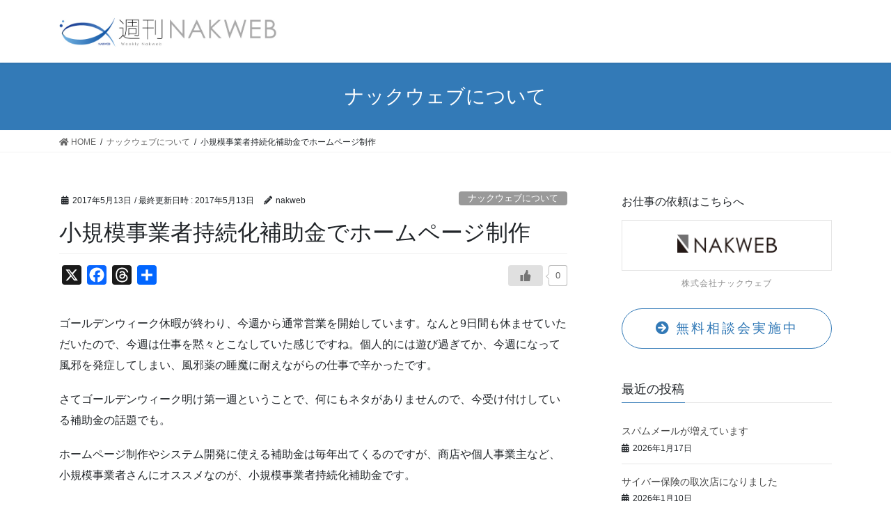

--- FILE ---
content_type: text/html; charset=UTF-8
request_url: https://www.nakweb.com/weekly/%E5%B0%8F%E8%A6%8F%E6%A8%A1%E4%BA%8B%E6%A5%AD%E8%80%85%E6%8C%81%E7%B6%9A%E5%8C%96%E8%A3%9C%E5%8A%A9%E9%87%91%E3%81%A7%E3%83%9B%E3%83%BC%E3%83%A0%E3%83%9A%E3%83%BC%E3%82%B8%E5%88%B6%E4%BD%9C/
body_size: 10676
content:
<!DOCTYPE html>
<html lang="ja">
<head>
<meta charset="utf-8">
<meta http-equiv="X-UA-Compatible" content="IE=edge">
<meta name="viewport" content="width=device-width, initial-scale=1">
<title>小規模事業者持続化補助金でホームページ制作 &#8211; 週刊ナックウェブ</title>
<link rel='dns-prefetch' href='//static.addtoany.com' />
<link rel='dns-prefetch' href='//s.w.org' />
<link rel="alternate" type="application/rss+xml" title="週刊ナックウェブ &raquo; フィード" href="https://www.nakweb.com/weekly/feed/" />
<link rel="alternate" type="application/rss+xml" title="週刊ナックウェブ &raquo; コメントフィード" href="https://www.nakweb.com/weekly/comments/feed/" />
		<script type="text/javascript">
			window._wpemojiSettings = {"baseUrl":"https:\/\/s.w.org\/images\/core\/emoji\/12.0.0-1\/72x72\/","ext":".png","svgUrl":"https:\/\/s.w.org\/images\/core\/emoji\/12.0.0-1\/svg\/","svgExt":".svg","source":{"concatemoji":"https:\/\/www.nakweb.com\/weekly\/wp-includes\/js\/wp-emoji-release.min.js?ver=5.4.18"}};
			/*! This file is auto-generated */
			!function(e,a,t){var n,r,o,i=a.createElement("canvas"),p=i.getContext&&i.getContext("2d");function s(e,t){var a=String.fromCharCode;p.clearRect(0,0,i.width,i.height),p.fillText(a.apply(this,e),0,0);e=i.toDataURL();return p.clearRect(0,0,i.width,i.height),p.fillText(a.apply(this,t),0,0),e===i.toDataURL()}function c(e){var t=a.createElement("script");t.src=e,t.defer=t.type="text/javascript",a.getElementsByTagName("head")[0].appendChild(t)}for(o=Array("flag","emoji"),t.supports={everything:!0,everythingExceptFlag:!0},r=0;r<o.length;r++)t.supports[o[r]]=function(e){if(!p||!p.fillText)return!1;switch(p.textBaseline="top",p.font="600 32px Arial",e){case"flag":return s([127987,65039,8205,9895,65039],[127987,65039,8203,9895,65039])?!1:!s([55356,56826,55356,56819],[55356,56826,8203,55356,56819])&&!s([55356,57332,56128,56423,56128,56418,56128,56421,56128,56430,56128,56423,56128,56447],[55356,57332,8203,56128,56423,8203,56128,56418,8203,56128,56421,8203,56128,56430,8203,56128,56423,8203,56128,56447]);case"emoji":return!s([55357,56424,55356,57342,8205,55358,56605,8205,55357,56424,55356,57340],[55357,56424,55356,57342,8203,55358,56605,8203,55357,56424,55356,57340])}return!1}(o[r]),t.supports.everything=t.supports.everything&&t.supports[o[r]],"flag"!==o[r]&&(t.supports.everythingExceptFlag=t.supports.everythingExceptFlag&&t.supports[o[r]]);t.supports.everythingExceptFlag=t.supports.everythingExceptFlag&&!t.supports.flag,t.DOMReady=!1,t.readyCallback=function(){t.DOMReady=!0},t.supports.everything||(n=function(){t.readyCallback()},a.addEventListener?(a.addEventListener("DOMContentLoaded",n,!1),e.addEventListener("load",n,!1)):(e.attachEvent("onload",n),a.attachEvent("onreadystatechange",function(){"complete"===a.readyState&&t.readyCallback()})),(n=t.source||{}).concatemoji?c(n.concatemoji):n.wpemoji&&n.twemoji&&(c(n.twemoji),c(n.wpemoji)))}(window,document,window._wpemojiSettings);
		</script>
		<style type="text/css">
img.wp-smiley,
img.emoji {
	display: inline !important;
	border: none !important;
	box-shadow: none !important;
	height: 1em !important;
	width: 1em !important;
	margin: 0 .07em !important;
	vertical-align: -0.1em !important;
	background: none !important;
	padding: 0 !important;
}
</style>
	<link rel='stylesheet' id='wp-block-library-css'  href='https://www.nakweb.com/weekly/wp-includes/css/dist/block-library/style.min.css?ver=5.4.18' type='text/css' media='all' />
<link rel='stylesheet' id='wp-ulike-css'  href='https://www.nakweb.com/weekly/wp-content/plugins/wp-ulike/assets/css/wp-ulike.min.css?ver=4.6.9' type='text/css' media='all' />
<link rel='stylesheet' id='wp-ulike-custom-css'  href='https://www.nakweb.com/weekly/wp-content/uploads/wp-ulike/custom.css?ver=4.6.9' type='text/css' media='all' />
<link rel='stylesheet' id='bootstrap-4-style-css'  href='https://www.nakweb.com/weekly/wp-content/themes/lightning/library/bootstrap-4/css/bootstrap.min.css?ver=4.5.0' type='text/css' media='all' />
<link rel='stylesheet' id='lightning-common-style-css'  href='https://www.nakweb.com/weekly/wp-content/themes/lightning/assets/css/common.css?ver=11.4.3' type='text/css' media='all' />
<style id='lightning-common-style-inline-css' type='text/css'>
a { color:#337ab7; }
/* vk-mobile-nav */:root {--vk-mobile-nav-menu-btn-bg-src: url("https://www.nakweb.com/weekly/wp-content/themes/lightning/inc/vk-mobile-nav/package//images/vk-menu-btn-black.svg");--vk-mobile-nav-menu-btn-close-bg-src: url("https://www.nakweb.com/weekly/wp-content/themes/lightning/inc/vk-mobile-nav/package//images/vk-menu-close-black.svg");--vk-menu-acc-icon-open-black-bg-src: url("https://www.nakweb.com/weekly/wp-content/themes/lightning/inc/vk-mobile-nav/package//images/vk-menu-acc-icon-open-black.svg");--vk-menu-acc-icon-close-black-bg-src: url("https://www.nakweb.com/weekly/wp-content/themes/lightning/inc/vk-mobile-nav/package//images/vk-menu-close-black.svg");}
</style>
<link rel='stylesheet' id='lightning-design-style-css'  href='https://www.nakweb.com/weekly/wp-content/themes/lightning/design-skin/origin2/css/style.css?ver=11.4.3' type='text/css' media='all' />
<style id='lightning-design-style-inline-css' type='text/css'>
.tagcloud a:before { font-family: "Font Awesome 5 Free";content: "\f02b";font-weight: bold; }
.media .media-body .media-heading a:hover { color:#337ab7; }@media (min-width: 768px){.gMenu > li:before,.gMenu > li.menu-item-has-children::after { border-bottom-color:#2e6da4 }.gMenu li li { background-color:#2e6da4 }.gMenu li li a:hover { background-color:#337ab7; }} /* @media (min-width: 768px) */.page-header { background-color:#337ab7; }h2,.mainSection-title { border-top-color:#337ab7; }h3:after,.subSection-title:after { border-bottom-color:#337ab7; }ul.page-numbers li span.page-numbers.current { background-color:#337ab7; }.pager li > a { border-color:#337ab7;color:#337ab7;}.pager li > a:hover { background-color:#337ab7;color:#fff;}.siteFooter { border-top-color:#337ab7; }dt { border-left-color:#337ab7; }:root {--g_nav_main_acc_icon_open_url:url(https://www.nakweb.com/weekly/wp-content/themes/lightning/inc/vk-mobile-nav/package/images/vk-menu-acc-icon-open-black.svg);--g_nav_main_acc_icon_close_url: url(https://www.nakweb.com/weekly/wp-content/themes/lightning/inc/vk-mobile-nav/package/images/vk-menu-close-black.svg);--g_nav_sub_acc_icon_open_url: url(https://www.nakweb.com/weekly/wp-content/themes/lightning/inc/vk-mobile-nav/package/images/vk-menu-acc-icon-open-white.svg);--g_nav_sub_acc_icon_close_url: url(https://www.nakweb.com/weekly/wp-content/themes/lightning/inc/vk-mobile-nav/package/images/vk-menu-close-white.svg);}
</style>
<link rel='stylesheet' id='lightning-theme-style-css'  href='https://www.nakweb.com/weekly/wp-content/themes/lightning/style.css?ver=11.4.3' type='text/css' media='all' />
<link rel='stylesheet' id='vk-font-awesome-css'  href='https://www.nakweb.com/weekly/wp-content/themes/lightning/inc/font-awesome/package/versions/5/css/all.min.css?ver=5.13.0' type='text/css' media='all' />
<link rel='stylesheet' id='addtoany-css'  href='https://www.nakweb.com/weekly/wp-content/plugins/add-to-any/addtoany.min.css?ver=1.16' type='text/css' media='all' />
<style id='addtoany-inline-css' type='text/css'>
.entry-header {
    margin-bottom: 1rem;
}
.addtoany_content {
    margin: 0 auto 2rem;
}
.addtoany_content_bottom{
    margin: 2rem auto 0;
}
</style>
<script type='text/javascript'>
window.a2a_config=window.a2a_config||{};a2a_config.callbacks=[];a2a_config.overlays=[];a2a_config.templates={};a2a_localize = {
	Share: "共有",
	Save: "ブックマーク",
	Subscribe: "購読",
	Email: "メール",
	Bookmark: "ブックマーク",
	ShowAll: "すべて表示する",
	ShowLess: "小さく表示する",
	FindServices: "サービスを探す",
	FindAnyServiceToAddTo: "追加するサービスを今すぐ探す",
	PoweredBy: "Powered by",
	ShareViaEmail: "メールでシェアする",
	SubscribeViaEmail: "メールで購読する",
	BookmarkInYourBrowser: "ブラウザにブックマーク",
	BookmarkInstructions: "このページをブックマークするには、 Ctrl+D または \u2318+D を押下。",
	AddToYourFavorites: "お気に入りに追加",
	SendFromWebOrProgram: "任意のメールアドレスまたはメールプログラムから送信",
	EmailProgram: "メールプログラム",
	More: "詳細&#8230;",
	ThanksForSharing: "共有ありがとうございます !",
	ThanksForFollowing: "フォローありがとうございます !"
};

a2a_config.callbacks.push({ready:function(){document.querySelectorAll(".a2a_s_undefined").forEach(function(emptyIcon){emptyIcon.parentElement.style.display="none";})}});
</script>
<script type='text/javascript' async src='https://static.addtoany.com/menu/page.js'></script>
<script type='text/javascript' src='https://www.nakweb.com/weekly/wp-includes/js/jquery/jquery.js?ver=1.12.4-wp'></script>
<script type='text/javascript' src='https://www.nakweb.com/weekly/wp-includes/js/jquery/jquery-migrate.min.js?ver=1.4.1'></script>
<script type='text/javascript' async src='https://www.nakweb.com/weekly/wp-content/plugins/add-to-any/addtoany.min.js?ver=1.1'></script>
<link rel='https://api.w.org/' href='https://www.nakweb.com/weekly/wp-json/' />
<link rel="EditURI" type="application/rsd+xml" title="RSD" href="https://www.nakweb.com/weekly/xmlrpc.php?rsd" />
<link rel="wlwmanifest" type="application/wlwmanifest+xml" href="https://www.nakweb.com/weekly/wp-includes/wlwmanifest.xml" /> 
<link rel='prev' title='パッケージデザインの提案事例' href='https://www.nakweb.com/weekly/%e3%83%91%e3%83%83%e3%82%b1%e3%83%bc%e3%82%b8%e3%83%87%e3%82%b6%e3%82%a4%e3%83%b3%e3%81%ae%e6%8f%90%e6%a1%88%e4%ba%8b%e4%be%8b/' />
<link rel='next' title='自社ロゴマークを入れたノベルティーグッズ作成' href='https://www.nakweb.com/weekly/%e8%87%aa%e7%a4%be%e3%83%ad%e3%82%b4%e3%83%9e%e3%83%bc%e3%82%af%e3%82%92%e5%85%a5%e3%82%8c%e3%81%9f%e3%83%8e%e3%83%99%e3%83%ab%e3%83%86%e3%82%a3%e3%83%bc%e3%82%b0%e3%83%83%e3%82%ba%e4%bd%9c%e6%88%90/' />
<meta name="generator" content="WordPress 5.4.18" />
<link rel="canonical" href="https://www.nakweb.com/weekly/%e5%b0%8f%e8%a6%8f%e6%a8%a1%e4%ba%8b%e6%a5%ad%e8%80%85%e6%8c%81%e7%b6%9a%e5%8c%96%e8%a3%9c%e5%8a%a9%e9%87%91%e3%81%a7%e3%83%9b%e3%83%bc%e3%83%a0%e3%83%9a%e3%83%bc%e3%82%b8%e5%88%b6%e4%bd%9c/" />
<link rel='shortlink' href='https://www.nakweb.com/weekly/?p=4428' />
<link rel="alternate" type="application/json+oembed" href="https://www.nakweb.com/weekly/wp-json/oembed/1.0/embed?url=https%3A%2F%2Fwww.nakweb.com%2Fweekly%2F%25e5%25b0%258f%25e8%25a6%258f%25e6%25a8%25a1%25e4%25ba%258b%25e6%25a5%25ad%25e8%2580%2585%25e6%258c%2581%25e7%25b6%259a%25e5%258c%2596%25e8%25a3%259c%25e5%258a%25a9%25e9%2587%2591%25e3%2581%25a7%25e3%2583%259b%25e3%2583%25bc%25e3%2583%25a0%25e3%2583%259a%25e3%2583%25bc%25e3%2582%25b8%25e5%2588%25b6%25e4%25bd%259c%2F" />
<link rel="alternate" type="text/xml+oembed" href="https://www.nakweb.com/weekly/wp-json/oembed/1.0/embed?url=https%3A%2F%2Fwww.nakweb.com%2Fweekly%2F%25e5%25b0%258f%25e8%25a6%258f%25e6%25a8%25a1%25e4%25ba%258b%25e6%25a5%25ad%25e8%2580%2585%25e6%258c%2581%25e7%25b6%259a%25e5%258c%2596%25e8%25a3%259c%25e5%258a%25a9%25e9%2587%2591%25e3%2581%25a7%25e3%2583%259b%25e3%2583%25bc%25e3%2583%25a0%25e3%2583%259a%25e3%2583%25bc%25e3%2582%25b8%25e5%2588%25b6%25e4%25bd%259c%2F&#038;format=xml" />
<style id="lightning-color-custom-for-plugins" type="text/css">/* ltg theme common */.color_key_bg,.color_key_bg_hover:hover{background-color: #337ab7;}.color_key_txt,.color_key_txt_hover:hover{color: #337ab7;}.color_key_border,.color_key_border_hover:hover{border-color: #337ab7;}.color_key_dark_bg,.color_key_dark_bg_hover:hover{background-color: #2e6da4;}.color_key_dark_txt,.color_key_dark_txt_hover:hover{color: #2e6da4;}.color_key_dark_border,.color_key_dark_border_hover:hover{border-color: #2e6da4;}</style><style type="text/css" id="custom-background-css">
body.custom-background { background-color: #ffffff; }
</style>
			<style type="text/css" id="wp-custom-css">
			
.slide .btn-ghost{
	margin-top: 0.6em;
	border-radius:30px;
}
.slide .btn-ghost:hover{
	background-color:#000;
}

/*右メニュー設定*/
.consultationBtn{
	display:block;
	padding:10px;
	text-align:center;
	border:1px solid #337ab7;
	border-radius:40px;
	font-size:1.2em;
	font-weight:400;
	letter-spacing:0.15em;
	margin-bottom:2.5em;
}
.consultationBtn:hover{
	text-decoration:none;
	color:#fff;
	background:#337ab7;
	transition: 500ms;
}

.nwBtn{
	text-align:center;
	padding:20px;
	border:1px solid;
}
.nwBtn:hover{
	text-decoration:none;
	opacity:0.5;
	transition: 500ms;
}
a.nwBtn{
	display:block;
	text-align:center;
	color:#e5e5e5;
	font-size:0.8em;
}
a.nwBtn img{
	text-align: center;
	margin: 0 auto;
	display: block;
	width:55%;
	height:auto;
	padding-bottom:5px;
	}
.readNwBtn{
	margin-bottom:0.7em;
}
.NwBtnCopy{
	display:block;
	text-align:center;
	font-size:0.75em;
	letter-spacing:0.08em;
	color:#8f8f8f;
	padding-top:7px;
}		</style>
		
</head>
<body class="post-template-default single single-post postid-4428 single-format-standard custom-background sidebar-fix sidebar-fix-priority-top bootstrap4 device-pc fa_v5_css">
<a class="skip-link screen-reader-text" href="#main">コンテンツへスキップ</a>
<a class="skip-link screen-reader-text" href="#vk-mobile-nav">ナビゲーションに移動</a>
<header class="siteHeader">
		<div class="container siteHeadContainer">
		<div class="navbar-header">
						<p class="navbar-brand siteHeader_logo">
			<a href="https://www.nakweb.com/weekly/">
				<span><img src="https://www.nakweb.com/weekly/wp-content/uploads/2020/09/weekly_title_logo_06_777x120.jpg" alt="週刊ナックウェブ" /></span>
			</a>
			</p>
								</div>

			</div>
	</header>

<div class="section page-header"><div class="container"><div class="row"><div class="col-md-12">
<div class="page-header_pageTitle">
ナックウェブについて</div>
</div></div></div></div><!-- [ /.page-header ] -->
<!-- [ .breadSection ] -->
<div class="section breadSection">
<div class="container">
<div class="row">
<ol class="breadcrumb" itemtype="http://schema.org/BreadcrumbList"><li id="panHome" itemprop="itemListElement" itemscope itemtype="http://schema.org/ListItem"><a itemprop="item" href="https://www.nakweb.com/weekly/"><span itemprop="name"><i class="fa fa-home"></i> HOME</span></a></li><li itemprop="itemListElement" itemscope itemtype="http://schema.org/ListItem"><a itemprop="item" href="https://www.nakweb.com/weekly/category/%e3%81%a1%e3%82%87%e3%81%a3%e3%81%a8%e3%81%97%e3%81%9f%e5%87%ba%e6%9d%a5%e4%ba%8b/"><span itemprop="name">ナックウェブについて</span></a></li><li><span>小規模事業者持続化補助金でホームページ制作</span></li></ol>
</div>
</div>
</div>
<!-- [ /.breadSection ] -->
<div class="section siteContent">
<div class="container">
<div class="row">

	<div class="col mainSection mainSection-col-two baseSection" id="main" role="main">
				
			<article id="post-4428" class="post-4428 post type-post status-publish format-standard hentry category-8">
					<header class="entry-header">
						<div class="entry-meta">


<span class="published entry-meta_items">2017年5月13日</span>

<span class="entry-meta_items entry-meta_updated">/ 最終更新日時 : <span class="updated">2017年5月13日</span></span>


	
	<span class="vcard author entry-meta_items entry-meta_items_author"><span class="fn">nakweb</span></span>



<span class="entry-meta_items entry-meta_items_term"><a href="https://www.nakweb.com/weekly/category/%e3%81%a1%e3%82%87%e3%81%a3%e3%81%a8%e3%81%97%e3%81%9f%e5%87%ba%e6%9d%a5%e4%ba%8b/" class="btn btn-xs btn-primary entry-meta_items_term_button" style="background-color:#999999;border:none;">ナックウェブについて</a></span>
</div>
						<h1 class="entry-title">小規模事業者持続化補助金でホームページ制作</h1>
					</header>

					
					<div class="entry-body">
						<div class="addtoany_share_save_container addtoany_content addtoany_content_top"><div class="a2a_kit a2a_kit_size_28 addtoany_list" data-a2a-url="https://www.nakweb.com/weekly/%e5%b0%8f%e8%a6%8f%e6%a8%a1%e4%ba%8b%e6%a5%ad%e8%80%85%e6%8c%81%e7%b6%9a%e5%8c%96%e8%a3%9c%e5%8a%a9%e9%87%91%e3%81%a7%e3%83%9b%e3%83%bc%e3%83%a0%e3%83%9a%e3%83%bc%e3%82%b8%e5%88%b6%e4%bd%9c/" data-a2a-title="小規模事業者持続化補助金でホームページ制作"><a class="a2a_button_x" href="https://www.addtoany.com/add_to/x?linkurl=https%3A%2F%2Fwww.nakweb.com%2Fweekly%2F%25e5%25b0%258f%25e8%25a6%258f%25e6%25a8%25a1%25e4%25ba%258b%25e6%25a5%25ad%25e8%2580%2585%25e6%258c%2581%25e7%25b6%259a%25e5%258c%2596%25e8%25a3%259c%25e5%258a%25a9%25e9%2587%2591%25e3%2581%25a7%25e3%2583%259b%25e3%2583%25bc%25e3%2583%25a0%25e3%2583%259a%25e3%2583%25bc%25e3%2582%25b8%25e5%2588%25b6%25e4%25bd%259c%2F&amp;linkname=%E5%B0%8F%E8%A6%8F%E6%A8%A1%E4%BA%8B%E6%A5%AD%E8%80%85%E6%8C%81%E7%B6%9A%E5%8C%96%E8%A3%9C%E5%8A%A9%E9%87%91%E3%81%A7%E3%83%9B%E3%83%BC%E3%83%A0%E3%83%9A%E3%83%BC%E3%82%B8%E5%88%B6%E4%BD%9C" title="X" rel="nofollow noopener" target="_blank"></a><a class="a2a_button_facebook" href="https://www.addtoany.com/add_to/facebook?linkurl=https%3A%2F%2Fwww.nakweb.com%2Fweekly%2F%25e5%25b0%258f%25e8%25a6%258f%25e6%25a8%25a1%25e4%25ba%258b%25e6%25a5%25ad%25e8%2580%2585%25e6%258c%2581%25e7%25b6%259a%25e5%258c%2596%25e8%25a3%259c%25e5%258a%25a9%25e9%2587%2591%25e3%2581%25a7%25e3%2583%259b%25e3%2583%25bc%25e3%2583%25a0%25e3%2583%259a%25e3%2583%25bc%25e3%2582%25b8%25e5%2588%25b6%25e4%25bd%259c%2F&amp;linkname=%E5%B0%8F%E8%A6%8F%E6%A8%A1%E4%BA%8B%E6%A5%AD%E8%80%85%E6%8C%81%E7%B6%9A%E5%8C%96%E8%A3%9C%E5%8A%A9%E9%87%91%E3%81%A7%E3%83%9B%E3%83%BC%E3%83%A0%E3%83%9A%E3%83%BC%E3%82%B8%E5%88%B6%E4%BD%9C" title="Facebook" rel="nofollow noopener" target="_blank"></a><a class="a2a_button_threads" href="https://www.addtoany.com/add_to/threads?linkurl=https%3A%2F%2Fwww.nakweb.com%2Fweekly%2F%25e5%25b0%258f%25e8%25a6%258f%25e6%25a8%25a1%25e4%25ba%258b%25e6%25a5%25ad%25e8%2580%2585%25e6%258c%2581%25e7%25b6%259a%25e5%258c%2596%25e8%25a3%259c%25e5%258a%25a9%25e9%2587%2591%25e3%2581%25a7%25e3%2583%259b%25e3%2583%25bc%25e3%2583%25a0%25e3%2583%259a%25e3%2583%25bc%25e3%2582%25b8%25e5%2588%25b6%25e4%25bd%259c%2F&amp;linkname=%E5%B0%8F%E8%A6%8F%E6%A8%A1%E4%BA%8B%E6%A5%AD%E8%80%85%E6%8C%81%E7%B6%9A%E5%8C%96%E8%A3%9C%E5%8A%A9%E9%87%91%E3%81%A7%E3%83%9B%E3%83%BC%E3%83%A0%E3%83%9A%E3%83%BC%E3%82%B8%E5%88%B6%E4%BD%9C" title="Threads" rel="nofollow noopener" target="_blank"></a><a class="a2a_dd addtoany_share_save addtoany_share" href="https://www.addtoany.com/share"></a></div></div>		<div class="wpulike wpulike-default " ><div class="wp_ulike_general_class wp_ulike_is_not_liked"><button type="button"
					aria-label="いいねボタン"
					data-ulike-id="4428"
					data-ulike-nonce="d1971ed384"
					data-ulike-type="post"
					data-ulike-template="wpulike-default"
					data-ulike-display-likers=""
					data-ulike-likers-style="popover"
					class="wp_ulike_btn wp_ulike_put_image wp_post_btn_4428"></button><span class="count-box wp_ulike_counter_up" data-ulike-counter-value="0"></span>			</div></div>
	<p>ゴールデンウィーク休暇が終わり、今週から通常営業を開始しています。なんと9日間も休ませていただいたので、今週は仕事を黙々とこなしていた感じですね。個人的には遊び過ぎてか、今週になって風邪を発症してしまい、風邪薬の睡魔に耐えながらの仕事で辛かったです。</p>
<p>さてゴールデンウィーク明け第一週ということで、何にもネタがありませんので、今受け付けしている補助金の話題でも。</p>
<p>ホームページ制作やシステム開発に使える補助金は毎年出てくるのですが、商店や個人事業主など、小規模事業者さんにオススメなのが、小規模事業者持続化補助金です。</p>
<p>小規模事業者持続化補助金<br />
<a href="http://h28.jizokukahojokin.info/tsuika/" target="_blank">http://h28.jizokukahojokin.info/tsuika/</a></p>
<p>これは従業員が5人以内（一部サービス業と製造業は20人以内）の法人・個人事業主が、販路開拓や生産性向上のために要した費用のうち、2/3を国が助成するという制度です。30万円を使ったら、そのうち2/3の20万円が国から出るという感じです。国の助成金額の上限は50万円なので、例えば90万円を使ったら、そのうちの2/3の60万円が出るわけではなく、50万円まで出ることになります。商工会議所経由で提出する補助金になりますので、申請する場合は最寄りの商工会議所にまずご相談ください。</p>
<p>うちもぜひ使いたい補助金なのですが、従業員が7名になってしまい、使えないんですよね。今回の小規模事業者持続化補助金のほかに、マル経融資とか小規模事業共済とか、小規模事業者だけが使える有利な制度があるので、該当される事業者さんはどんどん使うといいと思いますね。それが微妙に使えないので、とても羨ましく思います。</p>
		<div class="wpulike wpulike-default " ><div class="wp_ulike_general_class wp_ulike_is_not_liked"><button type="button"
					aria-label="いいねボタン"
					data-ulike-id="4428"
					data-ulike-nonce="d1971ed384"
					data-ulike-type="post"
					data-ulike-template="wpulike-default"
					data-ulike-display-likers=""
					data-ulike-likers-style="popover"
					class="wp_ulike_btn wp_ulike_put_image wp_post_btn_4428"></button><span class="count-box wp_ulike_counter_up" data-ulike-counter-value="0"></span>			</div></div>
	<div class="addtoany_share_save_container addtoany_content addtoany_content_bottom"><div class="a2a_kit a2a_kit_size_28 addtoany_list" data-a2a-url="https://www.nakweb.com/weekly/%e5%b0%8f%e8%a6%8f%e6%a8%a1%e4%ba%8b%e6%a5%ad%e8%80%85%e6%8c%81%e7%b6%9a%e5%8c%96%e8%a3%9c%e5%8a%a9%e9%87%91%e3%81%a7%e3%83%9b%e3%83%bc%e3%83%a0%e3%83%9a%e3%83%bc%e3%82%b8%e5%88%b6%e4%bd%9c/" data-a2a-title="小規模事業者持続化補助金でホームページ制作"><a class="a2a_button_x" href="https://www.addtoany.com/add_to/x?linkurl=https%3A%2F%2Fwww.nakweb.com%2Fweekly%2F%25e5%25b0%258f%25e8%25a6%258f%25e6%25a8%25a1%25e4%25ba%258b%25e6%25a5%25ad%25e8%2580%2585%25e6%258c%2581%25e7%25b6%259a%25e5%258c%2596%25e8%25a3%259c%25e5%258a%25a9%25e9%2587%2591%25e3%2581%25a7%25e3%2583%259b%25e3%2583%25bc%25e3%2583%25a0%25e3%2583%259a%25e3%2583%25bc%25e3%2582%25b8%25e5%2588%25b6%25e4%25bd%259c%2F&amp;linkname=%E5%B0%8F%E8%A6%8F%E6%A8%A1%E4%BA%8B%E6%A5%AD%E8%80%85%E6%8C%81%E7%B6%9A%E5%8C%96%E8%A3%9C%E5%8A%A9%E9%87%91%E3%81%A7%E3%83%9B%E3%83%BC%E3%83%A0%E3%83%9A%E3%83%BC%E3%82%B8%E5%88%B6%E4%BD%9C" title="X" rel="nofollow noopener" target="_blank"></a><a class="a2a_button_facebook" href="https://www.addtoany.com/add_to/facebook?linkurl=https%3A%2F%2Fwww.nakweb.com%2Fweekly%2F%25e5%25b0%258f%25e8%25a6%258f%25e6%25a8%25a1%25e4%25ba%258b%25e6%25a5%25ad%25e8%2580%2585%25e6%258c%2581%25e7%25b6%259a%25e5%258c%2596%25e8%25a3%259c%25e5%258a%25a9%25e9%2587%2591%25e3%2581%25a7%25e3%2583%259b%25e3%2583%25bc%25e3%2583%25a0%25e3%2583%259a%25e3%2583%25bc%25e3%2582%25b8%25e5%2588%25b6%25e4%25bd%259c%2F&amp;linkname=%E5%B0%8F%E8%A6%8F%E6%A8%A1%E4%BA%8B%E6%A5%AD%E8%80%85%E6%8C%81%E7%B6%9A%E5%8C%96%E8%A3%9C%E5%8A%A9%E9%87%91%E3%81%A7%E3%83%9B%E3%83%BC%E3%83%A0%E3%83%9A%E3%83%BC%E3%82%B8%E5%88%B6%E4%BD%9C" title="Facebook" rel="nofollow noopener" target="_blank"></a><a class="a2a_button_threads" href="https://www.addtoany.com/add_to/threads?linkurl=https%3A%2F%2Fwww.nakweb.com%2Fweekly%2F%25e5%25b0%258f%25e8%25a6%258f%25e6%25a8%25a1%25e4%25ba%258b%25e6%25a5%25ad%25e8%2580%2585%25e6%258c%2581%25e7%25b6%259a%25e5%258c%2596%25e8%25a3%259c%25e5%258a%25a9%25e9%2587%2591%25e3%2581%25a7%25e3%2583%259b%25e3%2583%25bc%25e3%2583%25a0%25e3%2583%259a%25e3%2583%25bc%25e3%2582%25b8%25e5%2588%25b6%25e4%25bd%259c%2F&amp;linkname=%E5%B0%8F%E8%A6%8F%E6%A8%A1%E4%BA%8B%E6%A5%AD%E8%80%85%E6%8C%81%E7%B6%9A%E5%8C%96%E8%A3%9C%E5%8A%A9%E9%87%91%E3%81%A7%E3%83%9B%E3%83%BC%E3%83%A0%E3%83%9A%E3%83%BC%E3%82%B8%E5%88%B6%E4%BD%9C" title="Threads" rel="nofollow noopener" target="_blank"></a><a class="a2a_dd addtoany_share_save addtoany_share" href="https://www.addtoany.com/share"></a></div></div>					</div>

					
					<div class="entry-footer">

						
						<div class="entry-meta-dataList"><dl><dt>カテゴリー</dt><dd><a href="https://www.nakweb.com/weekly/category/%e3%81%a1%e3%82%87%e3%81%a3%e3%81%a8%e3%81%97%e3%81%9f%e5%87%ba%e6%9d%a5%e4%ba%8b/">ナックウェブについて</a></dd></dl></div>
				</div><!-- [ /.entry-footer ] -->

								
<div id="comments" class="comments-area">

	
	
	
	
</div><!-- #comments -->
				
			</article>

		


	<div class="vk_posts postNextPrev">

		<div id="post-4411" class="vk_post vk-post-postType-post card card-post card-horizontal card-sm vk_post-col-xs-12 vk_post-col-sm-12 vk_post-col-md-6 post-4411 post type-post status-publish format-standard hentry category-10"><div class="row no-gutters card-horizontal-inner-row"><div class="col-5 card-img-outer"><div class="vk_post_imgOuter" style="background-image:url(https://www.nakweb.com/weekly/wp-content/themes/lightning/assets/images/no-image.png)"><a href="https://www.nakweb.com/weekly/%e3%83%91%e3%83%83%e3%82%b1%e3%83%bc%e3%82%b8%e3%83%87%e3%82%b6%e3%82%a4%e3%83%b3%e3%81%ae%e6%8f%90%e6%a1%88%e4%ba%8b%e4%be%8b/"><div class="card-img-overlay"><span class="vk_post_imgOuter_singleTermLabel" style="color:#fff;background-color:#999999">制作実績</span></div><img src="https://www.nakweb.com/weekly/wp-content/themes/lightning/assets/images/no-image.png" alt="" class="vk_post_imgOuter_img card-img card-img-use-bg" /></a></div><!-- [ /.vk_post_imgOuter ] --></div><!-- /.col --><div class="col-7"><div class="vk_post_body card-body"><p class="postNextPrev_label">前の記事</p><h5 class="vk_post_title card-title"><a href="https://www.nakweb.com/weekly/%e3%83%91%e3%83%83%e3%82%b1%e3%83%bc%e3%82%b8%e3%83%87%e3%82%b6%e3%82%a4%e3%83%b3%e3%81%ae%e6%8f%90%e6%a1%88%e4%ba%8b%e4%be%8b/">パッケージデザインの提案事例</a></h5><div class="vk_post_date card-date published">2017年5月6日</div></div><!-- [ /.card-body ] --></div><!-- /.col --></div><!-- [ /.row ] --></div><!-- [ /.card ] -->
		<div id="post-4442" class="vk_post vk-post-postType-post card card-post card-horizontal card-sm vk_post-col-xs-12 vk_post-col-sm-12 vk_post-col-md-6 card-horizontal-reverse postNextPrev_next post-4442 post type-post status-publish format-standard hentry category-8"><div class="row no-gutters card-horizontal-inner-row"><div class="col-5 card-img-outer"><div class="vk_post_imgOuter" style="background-image:url(https://www.nakweb.com/weekly/wp-content/themes/lightning/assets/images/no-image.png)"><a href="https://www.nakweb.com/weekly/%e8%87%aa%e7%a4%be%e3%83%ad%e3%82%b4%e3%83%9e%e3%83%bc%e3%82%af%e3%82%92%e5%85%a5%e3%82%8c%e3%81%9f%e3%83%8e%e3%83%99%e3%83%ab%e3%83%86%e3%82%a3%e3%83%bc%e3%82%b0%e3%83%83%e3%82%ba%e4%bd%9c%e6%88%90/"><div class="card-img-overlay"><span class="vk_post_imgOuter_singleTermLabel" style="color:#fff;background-color:#999999">ナックウェブについて</span></div><img src="https://www.nakweb.com/weekly/wp-content/themes/lightning/assets/images/no-image.png" alt="" class="vk_post_imgOuter_img card-img card-img-use-bg" /></a></div><!-- [ /.vk_post_imgOuter ] --></div><!-- /.col --><div class="col-7"><div class="vk_post_body card-body"><p class="postNextPrev_label">次の記事</p><h5 class="vk_post_title card-title"><a href="https://www.nakweb.com/weekly/%e8%87%aa%e7%a4%be%e3%83%ad%e3%82%b4%e3%83%9e%e3%83%bc%e3%82%af%e3%82%92%e5%85%a5%e3%82%8c%e3%81%9f%e3%83%8e%e3%83%99%e3%83%ab%e3%83%86%e3%82%a3%e3%83%bc%e3%82%b0%e3%83%83%e3%82%ba%e4%bd%9c%e6%88%90/">自社ロゴマークを入れたノベルティーグッズ作成</a></h5><div class="vk_post_date card-date published">2017年5月21日</div></div><!-- [ /.card-body ] --></div><!-- /.col --></div><!-- [ /.row ] --></div><!-- [ /.card ] -->
		</div>
					</div><!-- [ /.mainSection ] -->

			<div class="col subSection sideSection sideSection-col-two baseSection">
		<aside class="widget widget_text" id="text-4">			<div class="textwidget"><p class="readNwBtn">お仕事の依頼はこちらへ</p>
<p><a class="nwBtn" href="https://www.nakweb.com/" target="_blank" rel="noopener noreferrer"><img class="alignnone size-full wp-image-7580" src="https://www.nakweb.com/weekly/wp-content/uploads/2020/09/weekly_nw_logo_600x108.png" alt="" width="600" height="108" /></a><span class="NwBtnCopy">株式会社ナックウェブ</span></p>
</div>
		</aside><aside class="widget widget_text" id="text-5">			<div class="textwidget"><p><a class="consultationBtn" href="https://www.nakweb.com/consultation/" target="_blank" rel="noopener noreferrer"><i class="fas fa-arrow-circle-right"></i> 無料相談会実施中</a></p>
</div>
		</aside>

<aside class="widget">
<h1 class="subSection-title">最近の投稿</h1>

  <div class="media">

	
	<div class="media-body">
	  <h4 class="media-heading"><a href="https://www.nakweb.com/weekly/%e3%82%b9%e3%83%91%e3%83%a0%e3%83%a1%e3%83%bc%e3%83%ab%e3%81%8c%e5%a2%97%e3%81%88%e3%81%a6%e3%81%84%e3%81%be%e3%81%99/">スパムメールが増えています</a></h4>
	  <div class="published entry-meta_items">2026年1月17日</div>
	</div>
  </div>


  <div class="media">

	
	<div class="media-body">
	  <h4 class="media-heading"><a href="https://www.nakweb.com/weekly/%e3%82%b5%e3%82%a4%e3%83%90%e3%83%bc%e4%bf%9d%e9%99%ba%e3%81%ae%e5%8f%96%e6%ac%a1%e5%ba%97%e3%81%ab%e3%81%aa%e3%82%8a%e3%81%be%e3%81%97%e3%81%9f/">サイバー保険の取次店になりました</a></h4>
	  <div class="published entry-meta_items">2026年1月10日</div>
	</div>
  </div>


  <div class="media">

	
	<div class="media-body">
	  <h4 class="media-heading"><a href="https://www.nakweb.com/weekly/%e3%81%aa%e3%82%93%e3%81%a8%e3%81%aa%e3%82%93%e3%81%a8%e3%80%8120%e6%9c%9f%e7%9b%ae%e3%81%8c%e3%82%b9%e3%82%bf%e3%83%bc%e3%83%88%e3%80%82/">なんとなんと、20期目がスタート。</a></h4>
	  <div class="published entry-meta_items">2026年1月4日</div>
	</div>
  </div>


  <div class="media">

	
	<div class="media-body">
	  <h4 class="media-heading"><a href="https://www.nakweb.com/weekly/2025%e5%b9%b4%e3%82%82%e3%81%82%e3%82%8a%e3%81%8c%e3%81%a8%e3%81%86%e3%81%94%e3%81%96%e3%81%84%e3%81%be%e3%81%97%e3%81%9f%ef%bc%81/">2025年もありがとうございました！</a></h4>
	  <div class="published entry-meta_items">2025年12月27日</div>
	</div>
  </div>


  <div class="media">

	
	<div class="media-body">
	  <h4 class="media-heading"><a href="https://www.nakweb.com/weekly/%e7%b5%8c%e5%96%b6%e7%99%ba%e8%a1%a8%e3%81%ae%e6%97%a5%e3%81%8c%e3%81%84%e3%82%88%e3%81%84%e3%82%88%e8%bf%ab%e3%81%a3%e3%81%a6%e3%81%8d%e3%81%9f/">経営発表の日がいよいよ迫ってきた</a></h4>
	  <div class="published entry-meta_items">2025年12月21日</div>
	</div>
  </div>


  <div class="media">

	
	<div class="media-body">
	  <h4 class="media-heading"><a href="https://www.nakweb.com/weekly/%e8%87%aa%e5%88%86%e3%81%ae%e3%82%84%e3%82%8b%e3%81%b9%e3%81%8d%e3%81%93%e3%81%a8%e3%82%92%e3%82%84%e3%82%8b/">自分のやるべきことをやる</a></h4>
	  <div class="published entry-meta_items">2025年12月13日</div>
	</div>
  </div>


  <div class="media">

	
	<div class="media-body">
	  <h4 class="media-heading"><a href="https://www.nakweb.com/weekly/%e3%80%8c%e6%bb%8b%e8%b3%80%e3%81%a7%e3%81%84%e3%81%a1%e3%81%b0%e3%82%93%e5%a4%a7%e5%88%87%e3%81%ab%e3%81%97%e3%81%9f%e3%81%84%e4%bc%9a%e7%a4%be%e3%80%8d%e3%82%a2%e3%83%af%e3%83%bc%e3%83%89/">「滋賀でいちばん大切にしたい会社」アワード</a></h4>
	  <div class="published entry-meta_items">2025年12月6日</div>
	</div>
  </div>


  <div class="media">

	
	<div class="media-body">
	  <h4 class="media-heading"><a href="https://www.nakweb.com/weekly/%e6%9c%80%e4%bd%8e%e6%99%82%e7%b5%a6%e3%82%a2%e3%83%83%e3%83%97%e3%81%8c%e5%87%84%e3%81%be%e3%81%98%e3%81%84/">最低時給アップが凄まじい</a></h4>
	  <div class="published entry-meta_items">2025年11月30日</div>
	</div>
  </div>


  <div class="media">

	
	<div class="media-body">
	  <h4 class="media-heading"><a href="https://www.nakweb.com/weekly/%e7%b1%b3%e3%81%8c%e6%9d%a5%e3%81%9f%ef%bc%81/">米が来た！</a></h4>
	  <div class="published entry-meta_items">2025年11月22日</div>
	</div>
  </div>


  <div class="media">

	
	<div class="media-body">
	  <h4 class="media-heading"><a href="https://www.nakweb.com/weekly/%e8%a9%b1%e3%81%8c%e9%95%b7%e3%81%84/">話が長い</a></h4>
	  <div class="published entry-meta_items">2025年11月15日</div>
	</div>
  </div>

</aside>

<aside class="widget widget_categories widget_link_list">
<nav class="localNav">
<h1 class="subSection-title">カテゴリー</h1>
<ul>
		<li class="cat-item cat-item-4"><a href="https://www.nakweb.com/weekly/category/web%e3%82%b5%e3%82%a4%e3%83%88%e5%88%b6%e4%bd%9c/">WEBサイト制作</a>
</li>
	<li class="cat-item cat-item-3"><a href="https://www.nakweb.com/weekly/category/system/">システム開発</a>
</li>
	<li class="cat-item cat-item-2"><a href="https://www.nakweb.com/weekly/category/design/">デザイン</a>
</li>
	<li class="cat-item cat-item-8"><a href="https://www.nakweb.com/weekly/category/%e3%81%a1%e3%82%87%e3%81%a3%e3%81%a8%e3%81%97%e3%81%9f%e5%87%ba%e6%9d%a5%e4%ba%8b/">ナックウェブについて</a>
</li>
	<li class="cat-item cat-item-6"><a href="https://www.nakweb.com/weekly/category/%e3%83%8f%e3%83%bc%e3%83%89%e3%82%a6%e3%82%a7%e3%82%a2%e3%83%bb%e3%83%8d%e3%83%83%e3%83%88%e3%83%af%e3%83%bc%e3%82%af/">ハードウェア・ネットワーク</a>
</li>
	<li class="cat-item cat-item-16"><a href="https://www.nakweb.com/weekly/category/%e3%83%96%e3%83%a9%e3%83%b3%e3%83%87%e3%82%a3%e3%83%b3%e3%82%b0/">ブランディング</a>
</li>
	<li class="cat-item cat-item-5"><a href="https://www.nakweb.com/weekly/category/%e3%83%9e%e3%83%bc%e3%82%b1%e3%83%86%e3%82%a3%e3%83%b3%e3%82%b0/">マーケティング</a>
</li>
	<li class="cat-item cat-item-9"><a href="https://www.nakweb.com/weekly/category/%e3%83%a1%e3%83%87%e3%82%a3%e3%82%a2%e6%8e%b2%e8%bc%89/">メディア掲載</a>
</li>
	<li class="cat-item cat-item-7"><a href="https://www.nakweb.com/weekly/category/%e3%82%88%e3%81%8f%e8%81%9e%e3%81%8b%e3%82%8c%e3%82%8b%e8%b3%aa%e5%95%8f/">よく聞かれる質問</a>
</li>
	<li class="cat-item cat-item-12"><a href="https://www.nakweb.com/weekly/category/%e5%83%8d%e3%81%8d%e6%96%b9/">働き方</a>
</li>
	<li class="cat-item cat-item-10"><a href="https://www.nakweb.com/weekly/category/%e5%88%b6%e4%bd%9c%e5%ae%9f%e7%b8%be/">制作実績</a>
</li>
	<li class="cat-item cat-item-1"><a href="https://www.nakweb.com/weekly/category/%e6%9c%aa%e5%88%86%e9%a1%9e/">未分類</a>
</li>
	<li class="cat-item cat-item-11"><a href="https://www.nakweb.com/weekly/category/%e6%a5%ad%e5%8b%99%e5%8a%b9%e7%8e%87%e5%8c%96/">業務効率化</a>
</li>
	<li class="cat-item cat-item-13"><a href="https://www.nakweb.com/weekly/category/%e6%b1%82%e4%ba%ba%e6%8e%a1%e7%94%a8/">求人採用</a>
</li>
	<li class="cat-item cat-item-15"><a href="https://www.nakweb.com/weekly/category/%e7%b5%8c%e5%96%b6/">経営</a>
</li>
	<li class="cat-item cat-item-14"><a href="https://www.nakweb.com/weekly/category/%e8%a3%9c%e5%8a%a9%e9%87%91%e3%83%bb%e5%8a%a9%e6%88%90%e9%87%91/">補助金・助成金</a>
</li>
</ul>
</nav>
</aside>

<aside class="widget widget_archive widget_link_list">
<nav class="localNav">
<h1 class="subSection-title">アーカイブ化</h1>
<ul>
		<li><a href='https://www.nakweb.com/weekly/2026/01/'>2026年1月</a></li>
	<li><a href='https://www.nakweb.com/weekly/2025/12/'>2025年12月</a></li>
	<li><a href='https://www.nakweb.com/weekly/2025/11/'>2025年11月</a></li>
	<li><a href='https://www.nakweb.com/weekly/2025/10/'>2025年10月</a></li>
	<li><a href='https://www.nakweb.com/weekly/2025/09/'>2025年9月</a></li>
	<li><a href='https://www.nakweb.com/weekly/2025/08/'>2025年8月</a></li>
	<li><a href='https://www.nakweb.com/weekly/2025/07/'>2025年7月</a></li>
	<li><a href='https://www.nakweb.com/weekly/2025/06/'>2025年6月</a></li>
	<li><a href='https://www.nakweb.com/weekly/2025/05/'>2025年5月</a></li>
	<li><a href='https://www.nakweb.com/weekly/2025/04/'>2025年4月</a></li>
	<li><a href='https://www.nakweb.com/weekly/2025/03/'>2025年3月</a></li>
	<li><a href='https://www.nakweb.com/weekly/2025/02/'>2025年2月</a></li>
	<li><a href='https://www.nakweb.com/weekly/2025/01/'>2025年1月</a></li>
	<li><a href='https://www.nakweb.com/weekly/2024/12/'>2024年12月</a></li>
	<li><a href='https://www.nakweb.com/weekly/2024/11/'>2024年11月</a></li>
	<li><a href='https://www.nakweb.com/weekly/2024/10/'>2024年10月</a></li>
	<li><a href='https://www.nakweb.com/weekly/2024/09/'>2024年9月</a></li>
	<li><a href='https://www.nakweb.com/weekly/2024/08/'>2024年8月</a></li>
	<li><a href='https://www.nakweb.com/weekly/2024/07/'>2024年7月</a></li>
	<li><a href='https://www.nakweb.com/weekly/2024/06/'>2024年6月</a></li>
	<li><a href='https://www.nakweb.com/weekly/2024/05/'>2024年5月</a></li>
	<li><a href='https://www.nakweb.com/weekly/2024/04/'>2024年4月</a></li>
	<li><a href='https://www.nakweb.com/weekly/2024/03/'>2024年3月</a></li>
	<li><a href='https://www.nakweb.com/weekly/2024/02/'>2024年2月</a></li>
	<li><a href='https://www.nakweb.com/weekly/2024/01/'>2024年1月</a></li>
	<li><a href='https://www.nakweb.com/weekly/2023/12/'>2023年12月</a></li>
	<li><a href='https://www.nakweb.com/weekly/2023/11/'>2023年11月</a></li>
	<li><a href='https://www.nakweb.com/weekly/2023/10/'>2023年10月</a></li>
	<li><a href='https://www.nakweb.com/weekly/2023/09/'>2023年9月</a></li>
	<li><a href='https://www.nakweb.com/weekly/2023/08/'>2023年8月</a></li>
	<li><a href='https://www.nakweb.com/weekly/2023/07/'>2023年7月</a></li>
	<li><a href='https://www.nakweb.com/weekly/2023/06/'>2023年6月</a></li>
	<li><a href='https://www.nakweb.com/weekly/2023/05/'>2023年5月</a></li>
	<li><a href='https://www.nakweb.com/weekly/2023/04/'>2023年4月</a></li>
	<li><a href='https://www.nakweb.com/weekly/2023/03/'>2023年3月</a></li>
	<li><a href='https://www.nakweb.com/weekly/2023/02/'>2023年2月</a></li>
	<li><a href='https://www.nakweb.com/weekly/2023/01/'>2023年1月</a></li>
	<li><a href='https://www.nakweb.com/weekly/2022/12/'>2022年12月</a></li>
	<li><a href='https://www.nakweb.com/weekly/2022/11/'>2022年11月</a></li>
	<li><a href='https://www.nakweb.com/weekly/2022/10/'>2022年10月</a></li>
	<li><a href='https://www.nakweb.com/weekly/2022/09/'>2022年9月</a></li>
	<li><a href='https://www.nakweb.com/weekly/2022/08/'>2022年8月</a></li>
	<li><a href='https://www.nakweb.com/weekly/2022/07/'>2022年7月</a></li>
	<li><a href='https://www.nakweb.com/weekly/2022/06/'>2022年6月</a></li>
	<li><a href='https://www.nakweb.com/weekly/2022/05/'>2022年5月</a></li>
	<li><a href='https://www.nakweb.com/weekly/2022/04/'>2022年4月</a></li>
	<li><a href='https://www.nakweb.com/weekly/2022/03/'>2022年3月</a></li>
	<li><a href='https://www.nakweb.com/weekly/2022/02/'>2022年2月</a></li>
	<li><a href='https://www.nakweb.com/weekly/2022/01/'>2022年1月</a></li>
	<li><a href='https://www.nakweb.com/weekly/2021/12/'>2021年12月</a></li>
	<li><a href='https://www.nakweb.com/weekly/2021/11/'>2021年11月</a></li>
	<li><a href='https://www.nakweb.com/weekly/2021/10/'>2021年10月</a></li>
	<li><a href='https://www.nakweb.com/weekly/2021/09/'>2021年9月</a></li>
	<li><a href='https://www.nakweb.com/weekly/2021/08/'>2021年8月</a></li>
	<li><a href='https://www.nakweb.com/weekly/2021/07/'>2021年7月</a></li>
	<li><a href='https://www.nakweb.com/weekly/2021/06/'>2021年6月</a></li>
	<li><a href='https://www.nakweb.com/weekly/2021/05/'>2021年5月</a></li>
	<li><a href='https://www.nakweb.com/weekly/2021/04/'>2021年4月</a></li>
	<li><a href='https://www.nakweb.com/weekly/2021/03/'>2021年3月</a></li>
	<li><a href='https://www.nakweb.com/weekly/2021/02/'>2021年2月</a></li>
	<li><a href='https://www.nakweb.com/weekly/2021/01/'>2021年1月</a></li>
	<li><a href='https://www.nakweb.com/weekly/2020/12/'>2020年12月</a></li>
	<li><a href='https://www.nakweb.com/weekly/2020/11/'>2020年11月</a></li>
	<li><a href='https://www.nakweb.com/weekly/2020/10/'>2020年10月</a></li>
	<li><a href='https://www.nakweb.com/weekly/2020/09/'>2020年9月</a></li>
	<li><a href='https://www.nakweb.com/weekly/2020/08/'>2020年8月</a></li>
	<li><a href='https://www.nakweb.com/weekly/2020/07/'>2020年7月</a></li>
	<li><a href='https://www.nakweb.com/weekly/2020/06/'>2020年6月</a></li>
	<li><a href='https://www.nakweb.com/weekly/2020/05/'>2020年5月</a></li>
	<li><a href='https://www.nakweb.com/weekly/2020/04/'>2020年4月</a></li>
	<li><a href='https://www.nakweb.com/weekly/2020/03/'>2020年3月</a></li>
	<li><a href='https://www.nakweb.com/weekly/2020/02/'>2020年2月</a></li>
	<li><a href='https://www.nakweb.com/weekly/2020/01/'>2020年1月</a></li>
	<li><a href='https://www.nakweb.com/weekly/2019/12/'>2019年12月</a></li>
	<li><a href='https://www.nakweb.com/weekly/2019/11/'>2019年11月</a></li>
	<li><a href='https://www.nakweb.com/weekly/2019/10/'>2019年10月</a></li>
	<li><a href='https://www.nakweb.com/weekly/2019/09/'>2019年9月</a></li>
	<li><a href='https://www.nakweb.com/weekly/2019/08/'>2019年8月</a></li>
	<li><a href='https://www.nakweb.com/weekly/2019/07/'>2019年7月</a></li>
	<li><a href='https://www.nakweb.com/weekly/2019/06/'>2019年6月</a></li>
	<li><a href='https://www.nakweb.com/weekly/2019/05/'>2019年5月</a></li>
	<li><a href='https://www.nakweb.com/weekly/2019/04/'>2019年4月</a></li>
	<li><a href='https://www.nakweb.com/weekly/2019/03/'>2019年3月</a></li>
	<li><a href='https://www.nakweb.com/weekly/2019/02/'>2019年2月</a></li>
	<li><a href='https://www.nakweb.com/weekly/2019/01/'>2019年1月</a></li>
	<li><a href='https://www.nakweb.com/weekly/2018/12/'>2018年12月</a></li>
	<li><a href='https://www.nakweb.com/weekly/2018/11/'>2018年11月</a></li>
	<li><a href='https://www.nakweb.com/weekly/2018/10/'>2018年10月</a></li>
	<li><a href='https://www.nakweb.com/weekly/2018/09/'>2018年9月</a></li>
	<li><a href='https://www.nakweb.com/weekly/2018/08/'>2018年8月</a></li>
	<li><a href='https://www.nakweb.com/weekly/2018/07/'>2018年7月</a></li>
	<li><a href='https://www.nakweb.com/weekly/2018/06/'>2018年6月</a></li>
	<li><a href='https://www.nakweb.com/weekly/2018/05/'>2018年5月</a></li>
	<li><a href='https://www.nakweb.com/weekly/2018/04/'>2018年4月</a></li>
	<li><a href='https://www.nakweb.com/weekly/2018/03/'>2018年3月</a></li>
	<li><a href='https://www.nakweb.com/weekly/2018/02/'>2018年2月</a></li>
	<li><a href='https://www.nakweb.com/weekly/2018/01/'>2018年1月</a></li>
	<li><a href='https://www.nakweb.com/weekly/2017/12/'>2017年12月</a></li>
	<li><a href='https://www.nakweb.com/weekly/2017/11/'>2017年11月</a></li>
	<li><a href='https://www.nakweb.com/weekly/2017/10/'>2017年10月</a></li>
	<li><a href='https://www.nakweb.com/weekly/2017/09/'>2017年9月</a></li>
	<li><a href='https://www.nakweb.com/weekly/2017/08/'>2017年8月</a></li>
	<li><a href='https://www.nakweb.com/weekly/2017/07/'>2017年7月</a></li>
	<li><a href='https://www.nakweb.com/weekly/2017/06/'>2017年6月</a></li>
	<li><a href='https://www.nakweb.com/weekly/2017/05/'>2017年5月</a></li>
	<li><a href='https://www.nakweb.com/weekly/2017/04/'>2017年4月</a></li>
	<li><a href='https://www.nakweb.com/weekly/2017/03/'>2017年3月</a></li>
	<li><a href='https://www.nakweb.com/weekly/2017/02/'>2017年2月</a></li>
	<li><a href='https://www.nakweb.com/weekly/2017/01/'>2017年1月</a></li>
	<li><a href='https://www.nakweb.com/weekly/2016/12/'>2016年12月</a></li>
	<li><a href='https://www.nakweb.com/weekly/2016/11/'>2016年11月</a></li>
	<li><a href='https://www.nakweb.com/weekly/2016/10/'>2016年10月</a></li>
	<li><a href='https://www.nakweb.com/weekly/2016/09/'>2016年9月</a></li>
	<li><a href='https://www.nakweb.com/weekly/2016/08/'>2016年8月</a></li>
	<li><a href='https://www.nakweb.com/weekly/2016/07/'>2016年7月</a></li>
	<li><a href='https://www.nakweb.com/weekly/2016/06/'>2016年6月</a></li>
	<li><a href='https://www.nakweb.com/weekly/2016/05/'>2016年5月</a></li>
	<li><a href='https://www.nakweb.com/weekly/2016/04/'>2016年4月</a></li>
	<li><a href='https://www.nakweb.com/weekly/2016/03/'>2016年3月</a></li>
	<li><a href='https://www.nakweb.com/weekly/2016/02/'>2016年2月</a></li>
	<li><a href='https://www.nakweb.com/weekly/2016/01/'>2016年1月</a></li>
	<li><a href='https://www.nakweb.com/weekly/2015/12/'>2015年12月</a></li>
	<li><a href='https://www.nakweb.com/weekly/2015/11/'>2015年11月</a></li>
	<li><a href='https://www.nakweb.com/weekly/2015/10/'>2015年10月</a></li>
	<li><a href='https://www.nakweb.com/weekly/2015/09/'>2015年9月</a></li>
	<li><a href='https://www.nakweb.com/weekly/2015/08/'>2015年8月</a></li>
	<li><a href='https://www.nakweb.com/weekly/2015/07/'>2015年7月</a></li>
	<li><a href='https://www.nakweb.com/weekly/2015/06/'>2015年6月</a></li>
	<li><a href='https://www.nakweb.com/weekly/2015/05/'>2015年5月</a></li>
	<li><a href='https://www.nakweb.com/weekly/2015/04/'>2015年4月</a></li>
	<li><a href='https://www.nakweb.com/weekly/2015/03/'>2015年3月</a></li>
	<li><a href='https://www.nakweb.com/weekly/2015/02/'>2015年2月</a></li>
	<li><a href='https://www.nakweb.com/weekly/2015/01/'>2015年1月</a></li>
	<li><a href='https://www.nakweb.com/weekly/2014/12/'>2014年12月</a></li>
	<li><a href='https://www.nakweb.com/weekly/2014/11/'>2014年11月</a></li>
	<li><a href='https://www.nakweb.com/weekly/2014/10/'>2014年10月</a></li>
	<li><a href='https://www.nakweb.com/weekly/2014/09/'>2014年9月</a></li>
	<li><a href='https://www.nakweb.com/weekly/2014/08/'>2014年8月</a></li>
	<li><a href='https://www.nakweb.com/weekly/2014/07/'>2014年7月</a></li>
	<li><a href='https://www.nakweb.com/weekly/2014/06/'>2014年6月</a></li>
</ul>
</nav>
</aside>

		</div><!-- [ /.subSection ] -->
	

</div><!-- [ /.row ] -->
</div><!-- [ /.container ] -->
</div><!-- [ /.siteContent ] -->



<footer class="section siteFooter">
	<div class="footerMenu">
	   <div class="container">
					</div>
	</div>
	<div class="container sectionBox footerWidget">
		<div class="row">
			<div class="col-md-4"></div><div class="col-md-4"></div><div class="col-md-4"></div>		</div>
	</div>

	
	<div class="container sectionBox copySection text-center">
			<p>Copyright &copy; 週刊ナックウェブ All Rights Reserved.</p><p>Powered by <a href="https://wordpress.org/">WordPress</a> &amp; <a href="https://lightning.nagoya/ja/" target="_blank" title="Free WordPress Theme Lightning"> Lightning Theme</a> by Vektor,Inc. technology.</p>	</div>
</footer>
<div id="vk-mobile-nav-menu-btn" class="vk-mobile-nav-menu-btn">MENU</div><div class="vk-mobile-nav" id="vk-mobile-nav"><aside class="widget vk-mobile-nav-widget widget_search" id="search-5"><form role="search" method="get" id="searchform" class="searchform" action="https://www.nakweb.com/weekly/">
				<div>
					<label class="screen-reader-text" for="s">検索:</label>
					<input type="text" value="" name="s" id="s" />
					<input type="submit" id="searchsubmit" value="検索" />
				</div>
			</form></aside></div><script type='text/javascript'>
/* <![CDATA[ */
var wp_ulike_params = {"ajax_url":"https:\/\/www.nakweb.com\/weekly\/wp-admin\/admin-ajax.php","notifications":"0"};
/* ]]> */
</script>
<script type='text/javascript' src='https://www.nakweb.com/weekly/wp-content/plugins/wp-ulike/assets/js/wp-ulike.min.js?ver=4.6.9'></script>
<script type='text/javascript'>
/* <![CDATA[ */
var lightningOpt = {"header_scrool":"1"};
/* ]]> */
</script>
<script type='text/javascript' src='https://www.nakweb.com/weekly/wp-content/themes/lightning/assets/js/lightning.min.js?ver=11.4.3'></script>
<script type='text/javascript' src='https://www.nakweb.com/weekly/wp-content/themes/lightning/library/bootstrap-4/js/bootstrap.min.js?ver=4.5.0'></script>
<script type='text/javascript' src='https://www.nakweb.com/weekly/wp-includes/js/wp-embed.min.js?ver=5.4.18'></script>
</body>
</html>


--- FILE ---
content_type: text/css
request_url: https://www.nakweb.com/weekly/wp-content/uploads/wp-ulike/custom.css?ver=4.6.9
body_size: 75
content:
.entry-body{position:relative}.wpulike{position:absolute;top:0;right:0;padding:0}.wpulike:nth-child(2){position:absolute;top:auto;bottom:0;right:0;padding:0 0 10px}